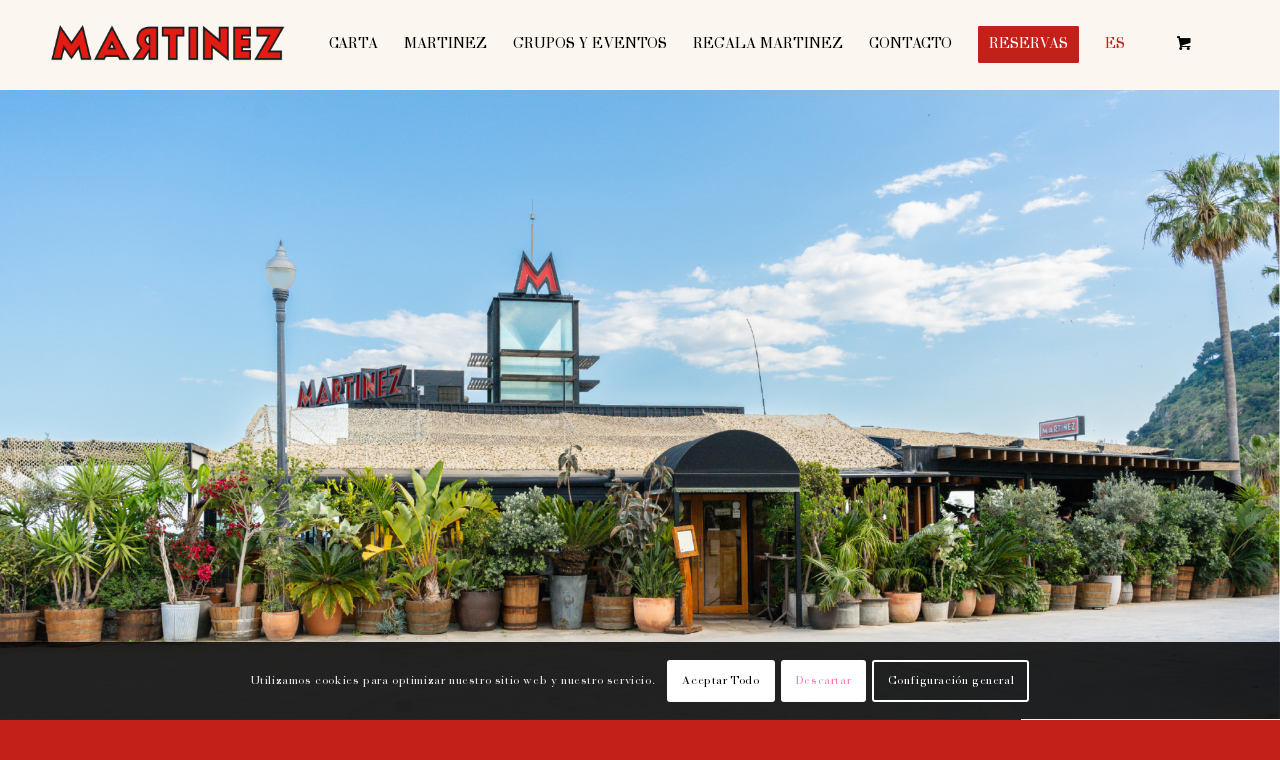

--- FILE ---
content_type: text/html; charset=utf-8
request_url: https://www.google.com/recaptcha/api2/anchor?ar=1&k=6LfiFd0rAAAAAAnY3Q4CRj_cMuKA54ywTAk7ur91&co=aHR0cHM6Ly9tYXJ0aW5lemJhcmNlbG9uYS5jb206NDQz&hl=en&v=PoyoqOPhxBO7pBk68S4YbpHZ&size=invisible&anchor-ms=20000&execute-ms=30000&cb=yxb5avqqs6ab
body_size: 48769
content:
<!DOCTYPE HTML><html dir="ltr" lang="en"><head><meta http-equiv="Content-Type" content="text/html; charset=UTF-8">
<meta http-equiv="X-UA-Compatible" content="IE=edge">
<title>reCAPTCHA</title>
<style type="text/css">
/* cyrillic-ext */
@font-face {
  font-family: 'Roboto';
  font-style: normal;
  font-weight: 400;
  font-stretch: 100%;
  src: url(//fonts.gstatic.com/s/roboto/v48/KFO7CnqEu92Fr1ME7kSn66aGLdTylUAMa3GUBHMdazTgWw.woff2) format('woff2');
  unicode-range: U+0460-052F, U+1C80-1C8A, U+20B4, U+2DE0-2DFF, U+A640-A69F, U+FE2E-FE2F;
}
/* cyrillic */
@font-face {
  font-family: 'Roboto';
  font-style: normal;
  font-weight: 400;
  font-stretch: 100%;
  src: url(//fonts.gstatic.com/s/roboto/v48/KFO7CnqEu92Fr1ME7kSn66aGLdTylUAMa3iUBHMdazTgWw.woff2) format('woff2');
  unicode-range: U+0301, U+0400-045F, U+0490-0491, U+04B0-04B1, U+2116;
}
/* greek-ext */
@font-face {
  font-family: 'Roboto';
  font-style: normal;
  font-weight: 400;
  font-stretch: 100%;
  src: url(//fonts.gstatic.com/s/roboto/v48/KFO7CnqEu92Fr1ME7kSn66aGLdTylUAMa3CUBHMdazTgWw.woff2) format('woff2');
  unicode-range: U+1F00-1FFF;
}
/* greek */
@font-face {
  font-family: 'Roboto';
  font-style: normal;
  font-weight: 400;
  font-stretch: 100%;
  src: url(//fonts.gstatic.com/s/roboto/v48/KFO7CnqEu92Fr1ME7kSn66aGLdTylUAMa3-UBHMdazTgWw.woff2) format('woff2');
  unicode-range: U+0370-0377, U+037A-037F, U+0384-038A, U+038C, U+038E-03A1, U+03A3-03FF;
}
/* math */
@font-face {
  font-family: 'Roboto';
  font-style: normal;
  font-weight: 400;
  font-stretch: 100%;
  src: url(//fonts.gstatic.com/s/roboto/v48/KFO7CnqEu92Fr1ME7kSn66aGLdTylUAMawCUBHMdazTgWw.woff2) format('woff2');
  unicode-range: U+0302-0303, U+0305, U+0307-0308, U+0310, U+0312, U+0315, U+031A, U+0326-0327, U+032C, U+032F-0330, U+0332-0333, U+0338, U+033A, U+0346, U+034D, U+0391-03A1, U+03A3-03A9, U+03B1-03C9, U+03D1, U+03D5-03D6, U+03F0-03F1, U+03F4-03F5, U+2016-2017, U+2034-2038, U+203C, U+2040, U+2043, U+2047, U+2050, U+2057, U+205F, U+2070-2071, U+2074-208E, U+2090-209C, U+20D0-20DC, U+20E1, U+20E5-20EF, U+2100-2112, U+2114-2115, U+2117-2121, U+2123-214F, U+2190, U+2192, U+2194-21AE, U+21B0-21E5, U+21F1-21F2, U+21F4-2211, U+2213-2214, U+2216-22FF, U+2308-230B, U+2310, U+2319, U+231C-2321, U+2336-237A, U+237C, U+2395, U+239B-23B7, U+23D0, U+23DC-23E1, U+2474-2475, U+25AF, U+25B3, U+25B7, U+25BD, U+25C1, U+25CA, U+25CC, U+25FB, U+266D-266F, U+27C0-27FF, U+2900-2AFF, U+2B0E-2B11, U+2B30-2B4C, U+2BFE, U+3030, U+FF5B, U+FF5D, U+1D400-1D7FF, U+1EE00-1EEFF;
}
/* symbols */
@font-face {
  font-family: 'Roboto';
  font-style: normal;
  font-weight: 400;
  font-stretch: 100%;
  src: url(//fonts.gstatic.com/s/roboto/v48/KFO7CnqEu92Fr1ME7kSn66aGLdTylUAMaxKUBHMdazTgWw.woff2) format('woff2');
  unicode-range: U+0001-000C, U+000E-001F, U+007F-009F, U+20DD-20E0, U+20E2-20E4, U+2150-218F, U+2190, U+2192, U+2194-2199, U+21AF, U+21E6-21F0, U+21F3, U+2218-2219, U+2299, U+22C4-22C6, U+2300-243F, U+2440-244A, U+2460-24FF, U+25A0-27BF, U+2800-28FF, U+2921-2922, U+2981, U+29BF, U+29EB, U+2B00-2BFF, U+4DC0-4DFF, U+FFF9-FFFB, U+10140-1018E, U+10190-1019C, U+101A0, U+101D0-101FD, U+102E0-102FB, U+10E60-10E7E, U+1D2C0-1D2D3, U+1D2E0-1D37F, U+1F000-1F0FF, U+1F100-1F1AD, U+1F1E6-1F1FF, U+1F30D-1F30F, U+1F315, U+1F31C, U+1F31E, U+1F320-1F32C, U+1F336, U+1F378, U+1F37D, U+1F382, U+1F393-1F39F, U+1F3A7-1F3A8, U+1F3AC-1F3AF, U+1F3C2, U+1F3C4-1F3C6, U+1F3CA-1F3CE, U+1F3D4-1F3E0, U+1F3ED, U+1F3F1-1F3F3, U+1F3F5-1F3F7, U+1F408, U+1F415, U+1F41F, U+1F426, U+1F43F, U+1F441-1F442, U+1F444, U+1F446-1F449, U+1F44C-1F44E, U+1F453, U+1F46A, U+1F47D, U+1F4A3, U+1F4B0, U+1F4B3, U+1F4B9, U+1F4BB, U+1F4BF, U+1F4C8-1F4CB, U+1F4D6, U+1F4DA, U+1F4DF, U+1F4E3-1F4E6, U+1F4EA-1F4ED, U+1F4F7, U+1F4F9-1F4FB, U+1F4FD-1F4FE, U+1F503, U+1F507-1F50B, U+1F50D, U+1F512-1F513, U+1F53E-1F54A, U+1F54F-1F5FA, U+1F610, U+1F650-1F67F, U+1F687, U+1F68D, U+1F691, U+1F694, U+1F698, U+1F6AD, U+1F6B2, U+1F6B9-1F6BA, U+1F6BC, U+1F6C6-1F6CF, U+1F6D3-1F6D7, U+1F6E0-1F6EA, U+1F6F0-1F6F3, U+1F6F7-1F6FC, U+1F700-1F7FF, U+1F800-1F80B, U+1F810-1F847, U+1F850-1F859, U+1F860-1F887, U+1F890-1F8AD, U+1F8B0-1F8BB, U+1F8C0-1F8C1, U+1F900-1F90B, U+1F93B, U+1F946, U+1F984, U+1F996, U+1F9E9, U+1FA00-1FA6F, U+1FA70-1FA7C, U+1FA80-1FA89, U+1FA8F-1FAC6, U+1FACE-1FADC, U+1FADF-1FAE9, U+1FAF0-1FAF8, U+1FB00-1FBFF;
}
/* vietnamese */
@font-face {
  font-family: 'Roboto';
  font-style: normal;
  font-weight: 400;
  font-stretch: 100%;
  src: url(//fonts.gstatic.com/s/roboto/v48/KFO7CnqEu92Fr1ME7kSn66aGLdTylUAMa3OUBHMdazTgWw.woff2) format('woff2');
  unicode-range: U+0102-0103, U+0110-0111, U+0128-0129, U+0168-0169, U+01A0-01A1, U+01AF-01B0, U+0300-0301, U+0303-0304, U+0308-0309, U+0323, U+0329, U+1EA0-1EF9, U+20AB;
}
/* latin-ext */
@font-face {
  font-family: 'Roboto';
  font-style: normal;
  font-weight: 400;
  font-stretch: 100%;
  src: url(//fonts.gstatic.com/s/roboto/v48/KFO7CnqEu92Fr1ME7kSn66aGLdTylUAMa3KUBHMdazTgWw.woff2) format('woff2');
  unicode-range: U+0100-02BA, U+02BD-02C5, U+02C7-02CC, U+02CE-02D7, U+02DD-02FF, U+0304, U+0308, U+0329, U+1D00-1DBF, U+1E00-1E9F, U+1EF2-1EFF, U+2020, U+20A0-20AB, U+20AD-20C0, U+2113, U+2C60-2C7F, U+A720-A7FF;
}
/* latin */
@font-face {
  font-family: 'Roboto';
  font-style: normal;
  font-weight: 400;
  font-stretch: 100%;
  src: url(//fonts.gstatic.com/s/roboto/v48/KFO7CnqEu92Fr1ME7kSn66aGLdTylUAMa3yUBHMdazQ.woff2) format('woff2');
  unicode-range: U+0000-00FF, U+0131, U+0152-0153, U+02BB-02BC, U+02C6, U+02DA, U+02DC, U+0304, U+0308, U+0329, U+2000-206F, U+20AC, U+2122, U+2191, U+2193, U+2212, U+2215, U+FEFF, U+FFFD;
}
/* cyrillic-ext */
@font-face {
  font-family: 'Roboto';
  font-style: normal;
  font-weight: 500;
  font-stretch: 100%;
  src: url(//fonts.gstatic.com/s/roboto/v48/KFO7CnqEu92Fr1ME7kSn66aGLdTylUAMa3GUBHMdazTgWw.woff2) format('woff2');
  unicode-range: U+0460-052F, U+1C80-1C8A, U+20B4, U+2DE0-2DFF, U+A640-A69F, U+FE2E-FE2F;
}
/* cyrillic */
@font-face {
  font-family: 'Roboto';
  font-style: normal;
  font-weight: 500;
  font-stretch: 100%;
  src: url(//fonts.gstatic.com/s/roboto/v48/KFO7CnqEu92Fr1ME7kSn66aGLdTylUAMa3iUBHMdazTgWw.woff2) format('woff2');
  unicode-range: U+0301, U+0400-045F, U+0490-0491, U+04B0-04B1, U+2116;
}
/* greek-ext */
@font-face {
  font-family: 'Roboto';
  font-style: normal;
  font-weight: 500;
  font-stretch: 100%;
  src: url(//fonts.gstatic.com/s/roboto/v48/KFO7CnqEu92Fr1ME7kSn66aGLdTylUAMa3CUBHMdazTgWw.woff2) format('woff2');
  unicode-range: U+1F00-1FFF;
}
/* greek */
@font-face {
  font-family: 'Roboto';
  font-style: normal;
  font-weight: 500;
  font-stretch: 100%;
  src: url(//fonts.gstatic.com/s/roboto/v48/KFO7CnqEu92Fr1ME7kSn66aGLdTylUAMa3-UBHMdazTgWw.woff2) format('woff2');
  unicode-range: U+0370-0377, U+037A-037F, U+0384-038A, U+038C, U+038E-03A1, U+03A3-03FF;
}
/* math */
@font-face {
  font-family: 'Roboto';
  font-style: normal;
  font-weight: 500;
  font-stretch: 100%;
  src: url(//fonts.gstatic.com/s/roboto/v48/KFO7CnqEu92Fr1ME7kSn66aGLdTylUAMawCUBHMdazTgWw.woff2) format('woff2');
  unicode-range: U+0302-0303, U+0305, U+0307-0308, U+0310, U+0312, U+0315, U+031A, U+0326-0327, U+032C, U+032F-0330, U+0332-0333, U+0338, U+033A, U+0346, U+034D, U+0391-03A1, U+03A3-03A9, U+03B1-03C9, U+03D1, U+03D5-03D6, U+03F0-03F1, U+03F4-03F5, U+2016-2017, U+2034-2038, U+203C, U+2040, U+2043, U+2047, U+2050, U+2057, U+205F, U+2070-2071, U+2074-208E, U+2090-209C, U+20D0-20DC, U+20E1, U+20E5-20EF, U+2100-2112, U+2114-2115, U+2117-2121, U+2123-214F, U+2190, U+2192, U+2194-21AE, U+21B0-21E5, U+21F1-21F2, U+21F4-2211, U+2213-2214, U+2216-22FF, U+2308-230B, U+2310, U+2319, U+231C-2321, U+2336-237A, U+237C, U+2395, U+239B-23B7, U+23D0, U+23DC-23E1, U+2474-2475, U+25AF, U+25B3, U+25B7, U+25BD, U+25C1, U+25CA, U+25CC, U+25FB, U+266D-266F, U+27C0-27FF, U+2900-2AFF, U+2B0E-2B11, U+2B30-2B4C, U+2BFE, U+3030, U+FF5B, U+FF5D, U+1D400-1D7FF, U+1EE00-1EEFF;
}
/* symbols */
@font-face {
  font-family: 'Roboto';
  font-style: normal;
  font-weight: 500;
  font-stretch: 100%;
  src: url(//fonts.gstatic.com/s/roboto/v48/KFO7CnqEu92Fr1ME7kSn66aGLdTylUAMaxKUBHMdazTgWw.woff2) format('woff2');
  unicode-range: U+0001-000C, U+000E-001F, U+007F-009F, U+20DD-20E0, U+20E2-20E4, U+2150-218F, U+2190, U+2192, U+2194-2199, U+21AF, U+21E6-21F0, U+21F3, U+2218-2219, U+2299, U+22C4-22C6, U+2300-243F, U+2440-244A, U+2460-24FF, U+25A0-27BF, U+2800-28FF, U+2921-2922, U+2981, U+29BF, U+29EB, U+2B00-2BFF, U+4DC0-4DFF, U+FFF9-FFFB, U+10140-1018E, U+10190-1019C, U+101A0, U+101D0-101FD, U+102E0-102FB, U+10E60-10E7E, U+1D2C0-1D2D3, U+1D2E0-1D37F, U+1F000-1F0FF, U+1F100-1F1AD, U+1F1E6-1F1FF, U+1F30D-1F30F, U+1F315, U+1F31C, U+1F31E, U+1F320-1F32C, U+1F336, U+1F378, U+1F37D, U+1F382, U+1F393-1F39F, U+1F3A7-1F3A8, U+1F3AC-1F3AF, U+1F3C2, U+1F3C4-1F3C6, U+1F3CA-1F3CE, U+1F3D4-1F3E0, U+1F3ED, U+1F3F1-1F3F3, U+1F3F5-1F3F7, U+1F408, U+1F415, U+1F41F, U+1F426, U+1F43F, U+1F441-1F442, U+1F444, U+1F446-1F449, U+1F44C-1F44E, U+1F453, U+1F46A, U+1F47D, U+1F4A3, U+1F4B0, U+1F4B3, U+1F4B9, U+1F4BB, U+1F4BF, U+1F4C8-1F4CB, U+1F4D6, U+1F4DA, U+1F4DF, U+1F4E3-1F4E6, U+1F4EA-1F4ED, U+1F4F7, U+1F4F9-1F4FB, U+1F4FD-1F4FE, U+1F503, U+1F507-1F50B, U+1F50D, U+1F512-1F513, U+1F53E-1F54A, U+1F54F-1F5FA, U+1F610, U+1F650-1F67F, U+1F687, U+1F68D, U+1F691, U+1F694, U+1F698, U+1F6AD, U+1F6B2, U+1F6B9-1F6BA, U+1F6BC, U+1F6C6-1F6CF, U+1F6D3-1F6D7, U+1F6E0-1F6EA, U+1F6F0-1F6F3, U+1F6F7-1F6FC, U+1F700-1F7FF, U+1F800-1F80B, U+1F810-1F847, U+1F850-1F859, U+1F860-1F887, U+1F890-1F8AD, U+1F8B0-1F8BB, U+1F8C0-1F8C1, U+1F900-1F90B, U+1F93B, U+1F946, U+1F984, U+1F996, U+1F9E9, U+1FA00-1FA6F, U+1FA70-1FA7C, U+1FA80-1FA89, U+1FA8F-1FAC6, U+1FACE-1FADC, U+1FADF-1FAE9, U+1FAF0-1FAF8, U+1FB00-1FBFF;
}
/* vietnamese */
@font-face {
  font-family: 'Roboto';
  font-style: normal;
  font-weight: 500;
  font-stretch: 100%;
  src: url(//fonts.gstatic.com/s/roboto/v48/KFO7CnqEu92Fr1ME7kSn66aGLdTylUAMa3OUBHMdazTgWw.woff2) format('woff2');
  unicode-range: U+0102-0103, U+0110-0111, U+0128-0129, U+0168-0169, U+01A0-01A1, U+01AF-01B0, U+0300-0301, U+0303-0304, U+0308-0309, U+0323, U+0329, U+1EA0-1EF9, U+20AB;
}
/* latin-ext */
@font-face {
  font-family: 'Roboto';
  font-style: normal;
  font-weight: 500;
  font-stretch: 100%;
  src: url(//fonts.gstatic.com/s/roboto/v48/KFO7CnqEu92Fr1ME7kSn66aGLdTylUAMa3KUBHMdazTgWw.woff2) format('woff2');
  unicode-range: U+0100-02BA, U+02BD-02C5, U+02C7-02CC, U+02CE-02D7, U+02DD-02FF, U+0304, U+0308, U+0329, U+1D00-1DBF, U+1E00-1E9F, U+1EF2-1EFF, U+2020, U+20A0-20AB, U+20AD-20C0, U+2113, U+2C60-2C7F, U+A720-A7FF;
}
/* latin */
@font-face {
  font-family: 'Roboto';
  font-style: normal;
  font-weight: 500;
  font-stretch: 100%;
  src: url(//fonts.gstatic.com/s/roboto/v48/KFO7CnqEu92Fr1ME7kSn66aGLdTylUAMa3yUBHMdazQ.woff2) format('woff2');
  unicode-range: U+0000-00FF, U+0131, U+0152-0153, U+02BB-02BC, U+02C6, U+02DA, U+02DC, U+0304, U+0308, U+0329, U+2000-206F, U+20AC, U+2122, U+2191, U+2193, U+2212, U+2215, U+FEFF, U+FFFD;
}
/* cyrillic-ext */
@font-face {
  font-family: 'Roboto';
  font-style: normal;
  font-weight: 900;
  font-stretch: 100%;
  src: url(//fonts.gstatic.com/s/roboto/v48/KFO7CnqEu92Fr1ME7kSn66aGLdTylUAMa3GUBHMdazTgWw.woff2) format('woff2');
  unicode-range: U+0460-052F, U+1C80-1C8A, U+20B4, U+2DE0-2DFF, U+A640-A69F, U+FE2E-FE2F;
}
/* cyrillic */
@font-face {
  font-family: 'Roboto';
  font-style: normal;
  font-weight: 900;
  font-stretch: 100%;
  src: url(//fonts.gstatic.com/s/roboto/v48/KFO7CnqEu92Fr1ME7kSn66aGLdTylUAMa3iUBHMdazTgWw.woff2) format('woff2');
  unicode-range: U+0301, U+0400-045F, U+0490-0491, U+04B0-04B1, U+2116;
}
/* greek-ext */
@font-face {
  font-family: 'Roboto';
  font-style: normal;
  font-weight: 900;
  font-stretch: 100%;
  src: url(//fonts.gstatic.com/s/roboto/v48/KFO7CnqEu92Fr1ME7kSn66aGLdTylUAMa3CUBHMdazTgWw.woff2) format('woff2');
  unicode-range: U+1F00-1FFF;
}
/* greek */
@font-face {
  font-family: 'Roboto';
  font-style: normal;
  font-weight: 900;
  font-stretch: 100%;
  src: url(//fonts.gstatic.com/s/roboto/v48/KFO7CnqEu92Fr1ME7kSn66aGLdTylUAMa3-UBHMdazTgWw.woff2) format('woff2');
  unicode-range: U+0370-0377, U+037A-037F, U+0384-038A, U+038C, U+038E-03A1, U+03A3-03FF;
}
/* math */
@font-face {
  font-family: 'Roboto';
  font-style: normal;
  font-weight: 900;
  font-stretch: 100%;
  src: url(//fonts.gstatic.com/s/roboto/v48/KFO7CnqEu92Fr1ME7kSn66aGLdTylUAMawCUBHMdazTgWw.woff2) format('woff2');
  unicode-range: U+0302-0303, U+0305, U+0307-0308, U+0310, U+0312, U+0315, U+031A, U+0326-0327, U+032C, U+032F-0330, U+0332-0333, U+0338, U+033A, U+0346, U+034D, U+0391-03A1, U+03A3-03A9, U+03B1-03C9, U+03D1, U+03D5-03D6, U+03F0-03F1, U+03F4-03F5, U+2016-2017, U+2034-2038, U+203C, U+2040, U+2043, U+2047, U+2050, U+2057, U+205F, U+2070-2071, U+2074-208E, U+2090-209C, U+20D0-20DC, U+20E1, U+20E5-20EF, U+2100-2112, U+2114-2115, U+2117-2121, U+2123-214F, U+2190, U+2192, U+2194-21AE, U+21B0-21E5, U+21F1-21F2, U+21F4-2211, U+2213-2214, U+2216-22FF, U+2308-230B, U+2310, U+2319, U+231C-2321, U+2336-237A, U+237C, U+2395, U+239B-23B7, U+23D0, U+23DC-23E1, U+2474-2475, U+25AF, U+25B3, U+25B7, U+25BD, U+25C1, U+25CA, U+25CC, U+25FB, U+266D-266F, U+27C0-27FF, U+2900-2AFF, U+2B0E-2B11, U+2B30-2B4C, U+2BFE, U+3030, U+FF5B, U+FF5D, U+1D400-1D7FF, U+1EE00-1EEFF;
}
/* symbols */
@font-face {
  font-family: 'Roboto';
  font-style: normal;
  font-weight: 900;
  font-stretch: 100%;
  src: url(//fonts.gstatic.com/s/roboto/v48/KFO7CnqEu92Fr1ME7kSn66aGLdTylUAMaxKUBHMdazTgWw.woff2) format('woff2');
  unicode-range: U+0001-000C, U+000E-001F, U+007F-009F, U+20DD-20E0, U+20E2-20E4, U+2150-218F, U+2190, U+2192, U+2194-2199, U+21AF, U+21E6-21F0, U+21F3, U+2218-2219, U+2299, U+22C4-22C6, U+2300-243F, U+2440-244A, U+2460-24FF, U+25A0-27BF, U+2800-28FF, U+2921-2922, U+2981, U+29BF, U+29EB, U+2B00-2BFF, U+4DC0-4DFF, U+FFF9-FFFB, U+10140-1018E, U+10190-1019C, U+101A0, U+101D0-101FD, U+102E0-102FB, U+10E60-10E7E, U+1D2C0-1D2D3, U+1D2E0-1D37F, U+1F000-1F0FF, U+1F100-1F1AD, U+1F1E6-1F1FF, U+1F30D-1F30F, U+1F315, U+1F31C, U+1F31E, U+1F320-1F32C, U+1F336, U+1F378, U+1F37D, U+1F382, U+1F393-1F39F, U+1F3A7-1F3A8, U+1F3AC-1F3AF, U+1F3C2, U+1F3C4-1F3C6, U+1F3CA-1F3CE, U+1F3D4-1F3E0, U+1F3ED, U+1F3F1-1F3F3, U+1F3F5-1F3F7, U+1F408, U+1F415, U+1F41F, U+1F426, U+1F43F, U+1F441-1F442, U+1F444, U+1F446-1F449, U+1F44C-1F44E, U+1F453, U+1F46A, U+1F47D, U+1F4A3, U+1F4B0, U+1F4B3, U+1F4B9, U+1F4BB, U+1F4BF, U+1F4C8-1F4CB, U+1F4D6, U+1F4DA, U+1F4DF, U+1F4E3-1F4E6, U+1F4EA-1F4ED, U+1F4F7, U+1F4F9-1F4FB, U+1F4FD-1F4FE, U+1F503, U+1F507-1F50B, U+1F50D, U+1F512-1F513, U+1F53E-1F54A, U+1F54F-1F5FA, U+1F610, U+1F650-1F67F, U+1F687, U+1F68D, U+1F691, U+1F694, U+1F698, U+1F6AD, U+1F6B2, U+1F6B9-1F6BA, U+1F6BC, U+1F6C6-1F6CF, U+1F6D3-1F6D7, U+1F6E0-1F6EA, U+1F6F0-1F6F3, U+1F6F7-1F6FC, U+1F700-1F7FF, U+1F800-1F80B, U+1F810-1F847, U+1F850-1F859, U+1F860-1F887, U+1F890-1F8AD, U+1F8B0-1F8BB, U+1F8C0-1F8C1, U+1F900-1F90B, U+1F93B, U+1F946, U+1F984, U+1F996, U+1F9E9, U+1FA00-1FA6F, U+1FA70-1FA7C, U+1FA80-1FA89, U+1FA8F-1FAC6, U+1FACE-1FADC, U+1FADF-1FAE9, U+1FAF0-1FAF8, U+1FB00-1FBFF;
}
/* vietnamese */
@font-face {
  font-family: 'Roboto';
  font-style: normal;
  font-weight: 900;
  font-stretch: 100%;
  src: url(//fonts.gstatic.com/s/roboto/v48/KFO7CnqEu92Fr1ME7kSn66aGLdTylUAMa3OUBHMdazTgWw.woff2) format('woff2');
  unicode-range: U+0102-0103, U+0110-0111, U+0128-0129, U+0168-0169, U+01A0-01A1, U+01AF-01B0, U+0300-0301, U+0303-0304, U+0308-0309, U+0323, U+0329, U+1EA0-1EF9, U+20AB;
}
/* latin-ext */
@font-face {
  font-family: 'Roboto';
  font-style: normal;
  font-weight: 900;
  font-stretch: 100%;
  src: url(//fonts.gstatic.com/s/roboto/v48/KFO7CnqEu92Fr1ME7kSn66aGLdTylUAMa3KUBHMdazTgWw.woff2) format('woff2');
  unicode-range: U+0100-02BA, U+02BD-02C5, U+02C7-02CC, U+02CE-02D7, U+02DD-02FF, U+0304, U+0308, U+0329, U+1D00-1DBF, U+1E00-1E9F, U+1EF2-1EFF, U+2020, U+20A0-20AB, U+20AD-20C0, U+2113, U+2C60-2C7F, U+A720-A7FF;
}
/* latin */
@font-face {
  font-family: 'Roboto';
  font-style: normal;
  font-weight: 900;
  font-stretch: 100%;
  src: url(//fonts.gstatic.com/s/roboto/v48/KFO7CnqEu92Fr1ME7kSn66aGLdTylUAMa3yUBHMdazQ.woff2) format('woff2');
  unicode-range: U+0000-00FF, U+0131, U+0152-0153, U+02BB-02BC, U+02C6, U+02DA, U+02DC, U+0304, U+0308, U+0329, U+2000-206F, U+20AC, U+2122, U+2191, U+2193, U+2212, U+2215, U+FEFF, U+FFFD;
}

</style>
<link rel="stylesheet" type="text/css" href="https://www.gstatic.com/recaptcha/releases/PoyoqOPhxBO7pBk68S4YbpHZ/styles__ltr.css">
<script nonce="O7qhueqWWGssfZmYhBBcqw" type="text/javascript">window['__recaptcha_api'] = 'https://www.google.com/recaptcha/api2/';</script>
<script type="text/javascript" src="https://www.gstatic.com/recaptcha/releases/PoyoqOPhxBO7pBk68S4YbpHZ/recaptcha__en.js" nonce="O7qhueqWWGssfZmYhBBcqw">
      
    </script></head>
<body><div id="rc-anchor-alert" class="rc-anchor-alert"></div>
<input type="hidden" id="recaptcha-token" value="[base64]">
<script type="text/javascript" nonce="O7qhueqWWGssfZmYhBBcqw">
      recaptcha.anchor.Main.init("[\x22ainput\x22,[\x22bgdata\x22,\x22\x22,\[base64]/[base64]/[base64]/[base64]/cjw8ejpyPj4+eil9Y2F0Y2gobCl7dGhyb3cgbDt9fSxIPWZ1bmN0aW9uKHcsdCx6KXtpZih3PT0xOTR8fHc9PTIwOCl0LnZbd10/dC52W3ddLmNvbmNhdCh6KTp0LnZbd109b2Yoeix0KTtlbHNle2lmKHQuYkImJnchPTMxNylyZXR1cm47dz09NjZ8fHc9PTEyMnx8dz09NDcwfHx3PT00NHx8dz09NDE2fHx3PT0zOTd8fHc9PTQyMXx8dz09Njh8fHc9PTcwfHx3PT0xODQ/[base64]/[base64]/[base64]/bmV3IGRbVl0oSlswXSk6cD09Mj9uZXcgZFtWXShKWzBdLEpbMV0pOnA9PTM/bmV3IGRbVl0oSlswXSxKWzFdLEpbMl0pOnA9PTQ/[base64]/[base64]/[base64]/[base64]\x22,\[base64]\\u003d\\u003d\x22,\[base64]/CqMKDO2XCjlTCqg3CtEzDlBkgw5ECWcOwesK0w5QuWsKnwq3CqcKbw7YLAV/DgsOHFmhtN8OZXsOJSCvCvnnClsOZw4AXKU7CkQt+woY9FcOzeElNwqXCocOvKcK3wrTCnwVHB8KgdmkVRcKhQjDDusKZd3rDqcKhwrVNYsKxw7DDtcOGP2cHWynDmVk6ZcKBYAXCsMOJwrPCr8OkCsKkw6JXcMKbYMKbSWMZPCDDvC57w70iwqbDs8OFAcO/V8ONUVxOZhbCggodwqbCh3nDqSl6Q107w5tBRsKzw6tnQwjCtMO0e8KwcsODLMKDemlYbCXDkVTDqcO4bsK6c8OUw5HCox7CqsKJXiQbDlbCj8KEbRYCGnoAN8Kyw63DjR/[base64]/DqMOYw7NYSR/DmcObw5vDnQJBWcOlwoNOw6Jow6MBwrfCtWsWTQTDkFTDo8Oga8OiwolRwrDDuMO6wq/Du8ONAE5qWn/Dt1g9wp3Dgz84KcOYMcKxw6XDqMOvwqfDl8KTwqkpdcOiwqzCo8KcZMKFw5wIecKHw7jCpcOFQsKLHgTClwPDhsOkw4hedHIuZ8Kew6/[base64]/CngDCkTNWLhTCpsKAJClCwpTCiXzDnsOPC8KMKHd7WsOrW8Kaw6rClG/ChcKgBsOvw7PCmMKfw41IGWLCsMKnw4R7w5nDicOkEcKbfcKxwpbCjMOZwrsNScORScKaVcOuwow0w5VXbH1RAD/CmMKlJG/DhcOKw75Lw5XDisOKWWzDnl9YwrjCqwxkAVUCBMKdVsKwb08fw4bDhnRxw4TCtjQHKMK2VSfDpcOIwq0WwqF7wpkXw53CmsOWwoHCu2XCkGJIw51TFcOmY2TDmcOTb8OSMSPDqjw2w4/CvFnCgcOYw4rChWNaCFTCtMKcw7ZbRMK/[base64]/[base64]/[base64]/[base64]/[base64]/[base64]/Cg8OVfsKzd0sJB8OAFsO8w6vDrR/[base64]/BHvDtmfCkmrDt1LCpcKWGU3DvCgcGsOmwpkOI8O2HMOYw6Qcw4jDkF7DlQNnw6HCgcOewpUaVsKwZxEfOMOsKV/CsB/Dg8OSbn8lcMKaThQAwqNLeW/Dm2ETMHXCncOXwqwcbjjCrU/CpU/[base64]/Cq8KjOMKkMR7DrcOyHxEafzgFwrokLsKow4PDg8OFw506fcOUJTMdwofCkHhpL8Okw7HCmQwiZwhOw43Dn8O2EMOjw5TCqSp6RsKeTFPCsHTCkFtZw4wALcKrRcO+w4DDoyDDjGhEN8OJwqM6XcKgw6XCp8Kwwop8dnsFwrTDs8OQYF4rFT/[base64]/[base64]/[base64]/CkgnDvsOYd03DpWrCtmLDqARLFsKvS8KJR8KbVMKSw7hrS8K4UxNNwr5SIcKmw6PDiBoCIzx5LFlhwpbDmMKWwqEpTMOtYwg+VEFOcMOvC21wECJdMwJ+wrAQfsKqw68QwpTDrsKOwql9YCtEO8KKw4BowqTDtcOLUMOPQ8K/w7/Dk8KcGXopwrXClMKOLcK1acKEwo/DhcOmwp9qFFc6TcKvfit4YkMLw7/[base64]/DhsKFwr1xdMOrJlBGw7lRwrbCtcKxw41YCgM4w5/[base64]/wr7DpjsawoXDr8O9w4h+woXCscKjw7IXCsOTw53CpTk/[base64]/CmhMww7rCtcOZwqF/PSfDmMO+w7wZaMOSBsKEw54rZsO0IkJ+fVHDgMOOf8OODMKqaCd9DMK9FsKVH1NiLXXCt8Obw5tlYMOiQFAdDW1pw7vDt8OLTEPDuwLDqAnDsTrCo8KJwqcPNsOxwrHCqjTCu8ONURXDsH8jC1BDY8KMUcKXYhTDpTNYw5cOJTXDucKtw73CkMO7KwUIwoTCrUkIEC/DosKQw63CocOcw4rCm8K7w7PCg8KmwpBQbTLDq8KHFCY5A8KzwpMzw6/DtMKKw7TDuVPCl8K7w63Cl8OcwpgESMKrEV3DqcOxdsKiS8Oyw7LDnzQRwod1wp0rXsKjCRHCkMK9w4nClkbDiMOiwrrCtcO2cDAqw7fCvcKUwpbDgEtew7p/[base64]/dl4GdTNSwrDDpFxsDzEgwrVVNMO7wokKV8KLwq8bw5gqdMOfwo7DnVYTwoPDjELClcOvNknDuMK7YsOEZ8KNwrbDtMKLJkUZw5zDgjlEG8KTwpI0ZCbCkj08w4BTF2dOw6bCoS9BwqXDo8OsTMKzwoLCpS/DhVYLw5nDqAxucjRzL1jDrBYsDsOOUBbDlsOYwqtobAlKwpQAwoY2AFvCpsKBeHhsNUEAwq3ClcOQCwzCgnfDvXk0ecOXEsKVwqQtwobCuMONw4XCscO3w64aOMKywpNjNcKnw6/ChU7CpMOTwqfDjTpfwrDCiArDqnfDn8OWdXrDp2x/wrLCngNiw6nDhsKDw6DDqQzCoMOpw6lfwqPDi07Cq8K6c14QwoTCl2vDhsKgQMOQQsKvEE/[base64]/CnHHDoyzCsHjDoMO+XcK/QsOHWMOdwp3DlcOiFFvChR5xwp9/wrojw5jCpcOFwrlpwrbCgmUVVycXwrEHw53DtDzCtEVbwpHCoh9+CQDDi3t0woHCmx7DmcOja3FCPsKmw5/CicO5wqEgdMKjwrXCnRvCuw3DnHIBwqdVUVQAw6pLwrJYw4MDCcOtSSfCksKCaQ/ClzDCr1vDh8OnQhw3wqTCgsOkfWfDl8KOY8KDwo9IcsOcw4YaRmIjUg4ewr/ChMOqYcO5w7PDmMOjc8OlwrdIC8O7KEjCr0PDum/CqsK8wrnCqiwAwqtpGcOFMcKORsKyNcKafw/DmMKKw5UmKk3DiFhcw5vCtgZFw71uYHFuw7Euw5pHw4DChcKBY8O0SRYWwrAZJ8KhwozCtsONaUDCkmkRwqklw77DrsKdO3LDl8OCQHPDhsKTwpfDtcONw73CvcKDdcOXLAPCjMKjD8Otw5MdAjjDqcOiwr88esKrwqXChx4FbsKwe8O6wpXDvcKUDQvCvcK3WMKKw5/DiBbCuCXDsMOdD1BFwofDjMOUOxAdw5E2wrQ/K8KZwqRiOcOWwpbDmzXCnQY6PsKDw4fCjz9Tw6/CjApJw6xJw6YVw6gDcQHDijHCj1fCh8OGZsO5CMKnw4HCk8Ozwo40wo7Dj8KBFMOXw59Mw5lOfBgUJDk1wp/[base64]/w5nDm8OqHDXCgMOnAMOdwpQrMT8/[base64]/CrmLDpStGGDVZMsOQw5zDn8O6B8KBfMO9RMOPdyB1dyFDK8Kbwp5tRgbDq8KdwqXCvVg+w6nCrV8SKsK5XwnDmcKDwpDDk8OMU0VNG8KTf1XCuxASw6jCm8OQM8OQw6PCsifCqi/CvHLDvBnDqMO0wrnDqMKww7FwwovDoXTDo8KWCDt3w7Egwo7Dr8OrwqXCgcObwop5wrzDkcKqKFDCk2PClRdaDcOvQMO0X3t0HTDDiFMXw5QrwrDDmWAIwoITw7dMPD/DiMKswr3DtcOGbsOiMcOWLXrDrgHDhRTDv8Oed3zCv8K0TBM9woLDoFnCq8Kkw4DDmzrCgH8Bwo4EF8OCdlwBwogOPDnCjsKPw6Fkw58bXHLCq2JMwroSwrTDkm7DlsKUw5B/Kz7DkWHCr8KfAMKAw7xHw6cZGcK3w7XCmQ/DiD7DqsOaRsOFT1zDtDIEA8OtEiAZwpfCtMOwWjnDj8Kew4FqWynDt8Kdw7/DnMOmw65VGHDCsz/ChMOvGhFNGcO/McKnw5bChsKUHQUrwqhaw4TDmcOiKMK/QMK9w7F8XiXCrmo7MMKYw79Ywr/[base64]/CrzbChQnDrMKMwoguCcOcLsKfw5hNf1TCp2UgQMOYwpQDw7rClGvDuB7CvMO7w4bDvXLChcKdw4bDp8KzRV13K8KYw4nCrsOMWj3DgHfCqsOKBGbDqcOiXMO4woDCs3XDg8OEwrPCmBxywp0hw5rCjcOkwrXCsGVKZz/Dl1vDrcO2JMKMHghNIShqcsKwwrlWwrjCqWYUw6tQwqJhGWZYw7wFNQvDgWLDtjhFwptUw5jCiMK6ZsKhLwkYwqTCkcO3ExxWwo0gw5VuUhTDsMOdw5s6Z8OfwrvDkjZ4F8OHwpTDmXVUwr5CM8OZGl/CiHXCkcOuw5tYw73ChsK+wr7Co8KaX3LDtsK8wp07FcKew6bDt3Inwp09KTAvwoh4w5nDvsOsUgMTw6RMw5rDqMK0GsKCw5JTwokABcKbwoIOwoDDjBN+PRl3wrMqw4XCvMKXw7PCq2duwpQqw5/DvnvCvcOlwoRBZMO3PwDCkVdQel7DmsO2HcKQw4NPXW3ChyI2TMOjw5rDucKHw7nCiMKowqbCosORAxbCmsKjasKywoDCpTNtLcOQw6PCs8K/w7jClmXCk8OxOHVLTMOMSMKvdgYxeMK9FxDCrsKiLw0Bw4c3fW1Swp3CmsOuw6rDscOYBRtCwqYXwpABw5TDgQFywpgcwpfCgMOTYMK1w4PDl1PCs8KLYgUmd8OTw6HClF8EaiXDvF/DrwtgwpnDlsK5SBHDpjoTUcOWwprDqxLDhcO2w50ewrkBMBkeD3QNw4zDmsKBw68cWkXCvAfCi8OgwrXCjAzDtcOzO3rDj8KrG8KMS8KswrnCvAvCo8Kcw6DClBzDicO3w6DDuMOVw5Ydw7APTsOjUw3Co8K9wpvCg0jCucOcwqHDmh8EIsODw7fDli/Ch23CisKUL0HDol7CtsOyXH/Cunw0U8KywpnDhwYbbxTCocKsw54NFHkCwpzDiTfDpEU1Kmhxw5PChzg6Z0ZobAHCl3MGwp3DpVLChTrDmsK+woHDsFQ9wq0Qa8O/w5XDnsOvwo3Chxgxw7ROwo/Dg8KSBmg0wovDqsOEwrLCmgLDkMOQIhF2woR8SC8Gw4fDnwkTw6BEw4o1ecK5VXRlwrZyCcOZw7EEKMKQw4PDnsKewqcHwoLCgMOJQcK5worDusONYMOpQsKNw4M3wpnDgWJqG0/CqEwNBj/CjsKewovChcO+wofCn8KdwoPColI8w5jDhcKUw4jDrw5NIcOyIzNMczfDhnbDoknCocK/eMOqZV8+UMOdw5tzccKIIcOJwr0eF8K3wozDqcKrwoQCQjQEUGkswr/CkQ0IM8KOZnXDp8O+WlrDqxLCgcOIw5gXw6TCi8OLwo0Ca8Kqwr0HwpzCnVjCpsOHwqw4ZcOJTQTDnMKPaAZOwoFte3HDhMK/w6bDi8O0woIfbcKrHwd2wrpLwoI3w5PDpmhYNcOUw73Dq8Onw5/Co8KSw4vDjT0OwprCocO0w5haVsKUwqV/w63DrFvDncKWwpzCr2UXw5xBwqvCnjDCscK+woBeYcOwwpPDt8O8MSfCqQZlwo7CpzJFbcOBw4kQZErCl8KvVErDqcOjTsKSSsO7IsOtD0zCjcOdwpjCqcKYw5TCii5jw5I7w4ppwq9If8Kmwqh0In/[base64]/Dg8KNSH0bw67CslYcBCEKw7zDjsKdNsO6w4bDu8OiwrzDscK7woF3wphGNSxAT8OUwqXDuFYrw4nDjMOWeMK/w4nCmMKIwrLDscKrwrXDpcKkw7jClzzDnTDCrsK4wpFRQsOcwqA3CETDmycpGCnCp8OHUsKeF8KVw7jCk25PZMOucVjDm8K6AcOJwqtow55kw7R5FsK/wqppaMO/CT1owqNzw7bCoCfDv0dtHF/CkzjDgS9IwrU0woHCiSUNw4nDhsO7wpN8OAPDqEXDqcKzD2HCj8Kswqw9IsKYw4fDjhUVw4g4wo/CpcOww5Ymw6hFMVTCkGh6w41jwpfDl8ObHEPCjWwfGh7CjsOFwqIBw5HCtj3DnMOYw5PCgMK0J1g6woNCw787MsOrRMK8w6DChMO/wp3CmsOYw7khK2HDqSVkEjUawr5RDsKgw5Z4woZ3woPDgsKKbcOiBinCk2nDh0fCqcKtaVhMw7HCqcOFCUnDv0Ytwo3CuMK/w7bDlHw4woMXI0bCnsOhwr59wq9twoc1wrXCmDvDv8KLIijDh1QJPC/[base64]/wpzDocOowqvCvsK2wpPDvsO5wpsgSVIoeCjDuMK4LElOw5gww4wkwrDCtTHChMK+OybCjx/Cs27CvW1rSgTDjTR9XR09w4IKw5Q8bS3Dg8OOw7bCocK1NVVVwpNEFMO2wocLwqNCCsKmw4PCig1nwplMwq3DpQltw5ItwrzDrjLCj0LCs8OXw77DgMKUNcOxwpTDk3IBwpYwwpw4wqVDYcODw5xlI3VfBS/DtGHCpsO7w7zCshzDhMKiRivDqcKdwoDCiMOSw5fCrcKYwq9hwrQVwqt6XDBLw70DwpoOwrvDpC/CqU5pIC15wpHDljZTwrbDrsOkw4nDtCEyOcKfw7cAw7HCjMO6esOWHgvCiybCmGDCugcFw7dvwpvCpRFuYMOFd8KIMMK5w6RTJUJmKhHDk8ODRUINwrXCm0bCmjzClcOobcOGw54LwqRowqUkw5TCiwzCiilLZT4QQX7CuTDDhR3DmxdVAsKLwoZ7w77Ckn7CjsKSw7/[base64]/OMOFRsKiwpjDicKZwpPCkh/DgX8Ww7jCmsKQwqtDO8OrNlTCocKlenbDgBwAw5lvwqUIJw/CsHR+w73Cv8K/[base64]/DmsKSw6fCu0/Cv0rCpTTCugDDt8OWwpFDF8OgbMKWLsKYw659w69fw4Qyw61Bw6MtwrIcPXtCL8Kawo4Qw4PCtjIwGA4Ew67CuUkSw6s9w7oxwrvCjsORw5nCkDZ8w5kQPcKrEcO5V8K1UcKiUUvChD1YMi4DwqXCjMOFUsO0FVjDpsKERcOYw6xNwr/Cj1zCh8O7wrHChxXCqMK+w7jDl0LDtHfCjsKSw7TDhMKceMO3TcKZw7RROsKJwqUow4zCtMOtEsO/w5vCkXF5w7nCsU0Dw4ErwrbCiBM1wrjDrsOQwq5dN8KuaMOaWS/[base64]/CmsKqTMKdw4dJw43CpisWw7gdwqnDvMO9NT45w4ZeQ8KgLMOsMDJhwrLDqcO3ahF3woXCqnMrw5geGcK+woYewpBPw7xIJMKLw5Euw4g4VQ9gVMO8wpMawoDCgygsaHfCljVlwqHCpcOFw7s1wp/CjmF2FcOCT8KeEX0kwqQHw7/DoMOCBcOqwqQ/w54iecKdw5ADeUl+FMKvcsKSw4TDpsK0G8O3TjjCjU1/GzoLZWh7wpvCjsOmHcKuGsO2w5TDhzrCg23CtiB8woNBw4/[base64]/CiztVwqcPw57CjMKaw67ChAUawrDCgRMAwpl+EHjDicKsw6PCv8OXACRqcGpVwo3Cu8OlPXzDmBlXw4rCqm9BwrbDuMO/fBXCthzCqnXCiyHCn8O1WsKPwqMYNMKlR8OVw5AXXcO/wq9lE8O6w7N6QgPDoMKcdMOjw7JqwptnM8OqwofDh8OSwr3Cn8K+fCd9ZHIHwrQaeUbCv39Sw6PCnmstejjDtsK3R1I/EErCr8Ozw6kUwqHDslTDjSvDuj/Ck8KBa3t9aU5gHykbYcKfwrBcITM9S8K4bsOWRcOfw5s7eF07TQxmwpjCmMOnBlMlBi3DgsK4w5ARw7fDpxNJw6U+Bww5TcKkwo0KLsKDMmdJw7rDvsKTwqoywp8Hw442BMOsw53CgMOZMcO2VHhEwr/[base64]/[base64]/IEjDlVNAw7rDmUbDkMOAcDjCm8KxwqTDrcOBwpsTwrFWJQ09CDBSIcO6w7kKRVgUwrB2XcKmwpnDv8OqSAjDocKPwqp/[base64]/CqRjCvsOgwqVswodCwpnCuHrCnjEqfkAGCMOLw6/CvcOXwqBlYhoTw5k2JxXDiVg0WV0hw6tsw4kIDMKJIsKgcX/ClcKeRsOJDsKdWnLDil9zbhA1wrsPwqoLLgR9fUNBw5XDsMOGJcOIw5bDj8OPQMKYwr/CmRotU8KOwpg2woFcaG/Dl17ClcK8wrjCk8Kgwp7DplNew6DDtXx9w74AAW5KPsK5RsOUO8O1woPCgcKlwqfCvMKAAEM5w6BtDMOzwoLDp3k1SsOPWsObc8OHwpPCrsOEwqzDsycef8KxCcKJaUsuwqnCi8OGK8KOZsKQf0EMw7bCkgQrPgQTwqbCgh7DiMK/w4/Dl1bCs8OJYxrCsMK7DsKfwoDCrVpJUMK/C8O5W8K8GMOPw6DCh2nClMKlUFkIwpBDBMOuFV87KsKwLcOnw4jDkcKhwovCvMOJDcK5TR0Cw77DiMKswq9kwpzDlkTCt8OPwoHCg1bCkRTDilIHw77CsHh7w5jCqQvCgWh5wqHCpGjDmcKJRlHChcKnwox9bsKVZGAuGsKzw65/wo7CmcKWw5/[base64]/DtiTCmsOICU7CuMObZkN8wrl/[base64]/[base64]/[base64]/CjcO1w7LDicOQairCtQDDisOBBMKKV8OiWMKEfsKswqjDncKFw5ZJXkLCv2HCg8KdT8KQwoTCvMOKS0YNAsOAw5xfKCA5woJhIRfChsO4JsKawoYVbsKuw6M0w7LDvsK/w4nDssO+wp/Cn8KLTGfChS8mwqjDlQDDqXXCm8KeAMOOw5BoEMKDw6dOXcOhw6ByekEuw5dwwqPCksKSw6zDtMOcWCsuUcOfworCvTnCjcKHbMOkwrbDtcObwq7DsRzCpsOIwqxrG8OHLn4FEsOkDH/[base64]/EX/DpFzDgsO9w50gw491wq87w7s0w4FRwrTDtcO1Q8KNbsOrant9wozDg8KEwqLCpcO9wp1nw4PCk8OxezsrPMKLJ8OcLnQCwpPDvcOWKsOycAo9w4PCnkzCmUBdPMKefQ1owqHCq8KJw47DgEB5wrE+wrnDrlTDmT3CtcOQwqPDjl9saMKvw7jChg/[base64]/DlsOwTgthM3PDk0HCnMKyY0vDhHHDisKtc8O5w5hJwqvDo8Opw5Ijw6rDgFJzw7/CjU/CojzDgsKPwpwPfDHCrsK/w5rCmQzDncKgEcOVwpgXOsOAJFDCpcKGwrzDgkfDkG5nw4JRCnVhNFMJw5gqwpHDqz5kEcOlwolYdcKBwrLDlcOpwoTDoxt/[base64]/[base64]/DjsO8LAwNIh4DVsK4w4BHw6BCIgXDnWhPw43ClnkUwpbCvnPDgMOCfR5rwoQINlQzw5hySMKtbcOdw48xFsOWOCrCq1x+PxHDr8OgUMKtTn4MSkLDl8OwKWDClUDCgWfDlFsnwpDDj8OEVsOVw5bDtcOBw6fDhEoKw5XCmRHDvTLCqx1lw5YNw4TDpcO1wp/DnsOpRcK6w5DDs8OlwpjDoWR0SkrCssOFZMKbwpxwVCl9w79vGFLDrcOewq7CgcOUbVrCgxvDg2/[base64]/wpvDusOcw74xwofCmxcnw6Uaw7DCu8K/S8KGP0A6wqHCmxQdekpJYwIiwpl5RMOswovDuyjDgm/ClmoKCcO9D8Khw6bDmMK3dxzDpcKRRWfDocO9B8OVIB8tH8O2wq3Dr8K/wpjCunjCtcO1AsKRw6jDmsKkYcKMN8KDw4d2GUM2w4/Cpl/CicKBYXPDiFjCn3gow6LDhDJJBsKrw47CrUHChSN5woU/w7zClFvCpzfDo2PDgcKWI8Oyw4lxUMO/BFXDu8OXw6DDsXUoZsOPwpvDo1/CkHFiHMKXc1fCnsKWbSXCjB3DmcKgPcOPwoZZHQ3Cmz3CujRJw5bDuArDksKkwoY4EjxbXhlaBlENdsOGw5A7Y0bCkMOXw5nDpsOWw6zDmkPDqsKCw4nDjsOPw6hITk3DvWMew7TCjMOzKMOSwqfDpBDCgjo5w5Ffw4VyU8Kzw5TCuMOEUyV2FT/DjS5vwrnDo8O4w7N5bSXDh086woFgS8O7w4bCmW4fwrhVW8OJw440wpQyZDhMwoogABccFDzCi8OowoBpw5TClUN/B8KlYcKFwrhFXwXCjScywqQqHcOww6pUFGLDi8ORwoAmaEAwwpPCsmkqWHgqw6N8VMKjCMKPKEQGY8OoHH/DsijChRESMDYEW8Osw7TCh3NIw597NGszw74lQErDvw3CgcOFN1lSNMKTCMORwpIUwpDClcKWJWBXw4rColJQwo1eP8OLRk8lcA18R8KXw4vDgMOiwqXClMOlw4EBwptaTBzDmcKad2XDjz4Fwp1TfcKfwpjCiMKFw5nDicO8w5Yfwr0qw5/DvcK2MsKJwpnDs0JESUPCg8OFw4F5w5chwrEowoHCuHs8Yx9JBHIQZsOeMMOXTcK0woTCrcKrTMOdw5JbwrZ6w7YTM1vCpCFAUgvChS/[base64]/[base64]/Cn8OywrFfw6wPVDIQwqvCpMOREsOqwpllwovDi1/CuhDCtMOEwrPDpMOSWcK+wrwowpjChcOjwqFpwp/[base64]/wonDnFDDmsKYwpwzw7tDwr/CiAnCmHkOJcOmw5fChcKowrpIb8OvwqjDqsOZCU/[base64]/UcKPMVDCtMKEwo/DoAEiMG/[base64]/CjMOFLcO4w7zClMOCZsK1JG/DjijDsDHCg2zDvMOJwrjDkMOZw6vCniJmHyYvcsKew7PCq1tIw5sTOAnDuBPDgcOQwpXCizTChFLCkMKyw5/Dj8Ocw4jDrQd5WsOcZ8OrOAjDnljCvznDrcKbYyjCjlx5w71iwoPCksOqUggAw74+w7fCgUHDhUrDsk7DqMO4RCHCrG4DZEUsw5ldw53Ch8K2ZTJdw4pnXwsveAxMLD/DrcKMwonDm2jDrGNAOztXwovDjjbDqQLCrMOkN0nDtsO0QRfCnMKyDh89Cx5SDFtyGnfCojhPwpscw7MhScK/[base64]/CsO5wr7Cq8KYCcObwrE/azHDvnomw5XClznDlsO8ZMKePQNJw7LChDg2wr5vVcKObm7DsMKrw587wpTCi8K0DMOiw4onNcKZL8OZw4VMw4tAw5zDssOEw7gKwrfCr8KlwpDCnsKYOcOTwrcGU0sRbcO4FCTCpnLCh2/[base64]/DhD8Hw4HCjz3DocO9w6EvV8K9LcKNw57CmXcJD8K7w75mPcKEw6cTwpomBWBOwozCtMOowpkTW8O1w7LCtyoadsKzw5FxIMKiwq4IAMKkwpnDk2PCh8OJEcORNVvDpQ1Jw7nCvU3DnEkxwrtfWRZgXSJNw4RqZREyw4zDqAl6E8OzbcKbCSR/MiDDq8KUw6JvwrnDozAewp3DtQ19LcKGe8K5ZEvClDHDjMOqFMKnwprCvsOBJ8KXF8KBOUd/[base64]/DoMK5w77Cs1PDhMKkdxx0AEYyw5ZQwqFNa8ODw7vDh0QCPU7DqcKKwqRhwoQudsKXw4BtZ0DCpANIw54bwpHChDbDhg4fw7jDi2vCti7Cv8KFw4IaFRQqw79JLcKiWcKlw5TCkmbCkw3ClxfDtsOew4zDk8KycMO2FsOfwrU0wqMLF2d6RMOMCcO/[base64]/wpTDsj3DmHpASMKSw5dJwoTCiMKWw4PCm2/Dr8KRw7hdZjnCgsOhw5TChlTDscOUw7XDhxPCrMKHY8OYZTBrEUHDgUXCucKDT8OcMcK8fhJYVzg/[base64]/DpwBIwpgnw7TCm0XDu8Ojw4w0JAwkPsKHw6vDskx3w7fDrcKHRH/DisOlW8KmwroLwpfDgGEdURseImXCuUJ9AMOxwoMkw7RQwrlqwozCkMOaw4YyfAISA8KOw4pLbcKuZsOZSjLDoEQaw7XCuF3DoMKxRzLDmsOBwrDDtUMvwqXDmsOATcOCw77Dswogd1bCpsKBwrnCpcK0FnQLfwhqMcKXw6bDssK+w5bCtgnDjAXCnMKEw5/[base64]/CrTk2ZnwnIcOGBcO1w7liw4/DlCTDsWgPw5/Cniglw6XDlxxeHcOYwqVAw6DDhcOVw5/[base64]/DqMOGPwnDqMKNQ8KgQcOaworDokxLwpzClxEKNVXCnsOPc2V7Uz1lwplnw7l8LMKYVMOkKD5CAFPDvsK1eAsIw5EOw7JxP8O8TRkQwp/DsTF3w6bCvFxFwrDCrcKGMANGYm4SPVwiwoHDqMK8wqtmwqrCk2rDt8K9HMK7dFDDt8KqY8KRwpTCoDbCtMOZb8K9EXjDvAHCt8O0KjXDhz7Dn8KZfcKLBW08SFJBDWfCrsKiwo0lwoZ/PlNVw5LCqcKvw6XDlsKaw4zCihIDJsOuPwLDhTFGw4fCrMOGasOZwqXDiSTDl8KDwoB6B8K3wofCs8OnTwo5R8Ktw5nChVcHW0JGw47DosOBw4oydx3CncK9w4nDnMK4wqfCpj4Zw7lMwqvDgQ7DnMK7eVlnD0M8w5V9UcKww5d0UTbDj8KUwp3ClHIYEcO9IsKNwqY/w75sWsOMF0LCmyYJXsKTwohCwqJAYFN/wrUqQ2vDtxrDvcKUw55lPsKndn/DhMOtw47CmAbCt8Oow4DChsO/XsOMAknCqMKSw4nCggFbZGXDvDPDgT7DucKzaVpwWcKIMsOKL1EnGTcbw7RBQgjChXNTWXNYOsOtXD/CpMOLwp/[base64]/DtsO4w48hw4xmZnlyw5InEn9SasOPw4oyw7s0w4VgwqnDr8K+w4fDsxbDnibCosKId0diQX7CnsOzwqLCtBLDtidJdgLDp8O2S8Ocw7N4EMKiw5fCs8OmMsKbI8OCwqwJwp9bw6Fuw7DCtFfDlwkSYMKcwoBjwrYRd08aw59/wq3DmMO7wrDDlW9gP8KgwpzCsjJLwqrDjsKqCcOrZibChQ3Dt3jCo8KtdhzDmMOcKcKCw5p/[base64]/DviI7w4pRLUV9OcOvwojCrnE8IMKOwrLDlgNDQl7DjDsIG8KkLcKyEkLDj8OOScOjwpkYw4HCjgDClAJwBil7dkHCusO4P3XDhcKBX8KILz4YaMK3w6wyRsKuw7cbw43CkjfDmsKHQ3LCtiTDnWDCo8KAwoh9QcKzwoHDvsKHF8Okw6vCj8OswqBdwo/Dm8OXOjcsw5nDl2dFOA/Ch8KaJMO5LycFZsKVU8KeGFAWw6s+AHjCvQ3Dt13Cq8KqNcOyMMKsw6xnTk5Fw613KsOrNy8OUjzCo8OKw6kPOWFLwqtrw6LDkhvDhsONw5/DgmAVBzErdV8Ow7JAwpNAw6ksQsKMeMKZL8K6Y2tbbznDoGADccOqWzIlwojCp1Vzwq3DjVDCjGTDhcKJwrrCvMOMIcOaTsK0EUTDrHbCiMOgw6/DjcK3YwbCusKvEsKIw5vCsgXDgsOmR8KXDhdqfDhjOsK+wqvCtXbDv8KcHMObw4XCgBjDrsO1wpI4woAmw7kTGMKAKTnDosOzw7PCk8Oew4sfw7QVFx7Cp2UYRcOTw4/CukbDhsOgXcKtbcKpw7VGw63DuS/[base64]/[base64]/Cs1cwwrwzIGgQw4jDvE3CpAlrw4Mkw5nCmXvCgCvDh8Oew55jMcKIw4bDrwptFMO6w7wqw5I6SMKlY8Oyw75jWmAawoIUwqVfLXUkwohTw7Z2w6sxwoEoVQA8SnJhw7lFWwh4YMOueErDh1tnGEFBw5YZYsK/THjDvnHDiX54bXDDq8ODw7NFYkXDiknDjUjDpMOfFcObC8OewohwIcKJRcKQwqEDw73ClVUiwokIQMOcwpbDl8KBXcO8P8K0VC7ClcOIQ8OKw6U8w41oJTwULMKNw5DCvyLDkD/CjFTDqsKlw7Q2wrItwobCsV4oF2RqwqVWbibDsDVFai/CvzvClDRFHRYqLnHCs8KlFsOBJsK4w5rClCTCmsOFGsOAwrpNYMO7RA/[base64]/DicKtwrfCmgHDn3jClTzDrMKYwp/CnsOiFMKRw5d4PMOYTMKVNsOdBcK1w64Ww6ofw6/Dl8KSwp08DcKUw7rCox52PMOWw5t0wpV0woB1w5UzSMKVOcKoJcOjM08ieEMhXSjCr1nDv8KfEsKewrRaXXVnJcKHw6nDmzDDqHB3KMKewqLCk8KMw5DDnsKVCsOFwo7DjwHDosK7w7XDincjKMOqwrVrwr4fwrNWwrU/[base64]/[base64]/bHIRw4UqDsKoScOmw4EiaGPDnnpIwqjDisOZLCg/VjXDjsK1B8OSw5TDnsKbacOCw4wqNcK3YRzCpAfDqcK7V8K1w7/CisKqw49wZBhWwrt9ci/DrMOIw6J8fATDog3CusKkwoFmQQQFw4rDpwInwoAcHi/[base64]/[base64]/CqAzCmEt3YBPDvcO4UsKDw7kuw6RoPcKIwprDlgHDlSFFw48sa8OAXcK8w4nCnHNcwrpnUVfCg8KAw4zChlvDmsOCw7tkw5NLSFnChmc/a0LCnnXCmMKPBMOVJcKSwq/CpsOawrxKLsOOwr56Z0bDhMKgOBHCiCFYIW7DqcOdw6/[base64]/Cl8OXbwoIOsKeJsO4agomC0PCig9wwpkbfU3DgsKCG8OECMOYwoMgw63CnhhewoLDkMOlacK4dxDDkcO6wrR0XFbCisKwdTEkwrpZK8OHwr0DwpPDmTnDklfCtDPDj8K1YcKTwpzCswTDnMKWw6/DkFRYasKoIsKGwprDhmHDkMO4QsK5w7HDk8OnAHMCw47CsFPCryTDsHM+bcO3SiguK8OrwoTClsKmVBvCrTzDpXfCo8Kiw5plw4sZfcOBw5fDj8OQw7EVwp9IAMOXBmd6wqUHZ1zCh8OwcsO8w7/CunwXESjCllbCsMKqwoXDo8OrwpHCqCVkw7jDqljChcOMw5QJwrjCgypmbcK9M8Kcw6fDv8OhCivClExVw6zCkcOSwrRHw6jDnG7DqcKEBSoHBhUGeh87XcKew7jClVxySsODw410IsKUdlTChcKZwpzDhMOhwqFdWFIqFDATSA92eMODw4cqEjjCo8OnJ8OMw5IJdF/DvgnCtX3DhsKKw5XDlgR6WnEZw4Fpfw\\u003d\\u003d\x22],null,[\x22conf\x22,null,\x226LfiFd0rAAAAAAnY3Q4CRj_cMuKA54ywTAk7ur91\x22,0,null,null,null,1,[21,125,63,73,95,87,41,43,42,83,102,105,109,121],[1017145,536],0,null,null,null,null,0,null,0,null,700,1,null,0,\[base64]/76lBhn6iwkZoQoZnOKMAhk\\u003d\x22,0,0,null,null,1,null,0,0,null,null,null,0],\x22https://martinezbarcelona.com:443\x22,null,[3,1,1],null,null,null,1,3600,[\x22https://www.google.com/intl/en/policies/privacy/\x22,\x22https://www.google.com/intl/en/policies/terms/\x22],\x22vLw+XQ0dtblIzQ0AO5zgFEkLGzNfG5uY3RHooooSGGg\\u003d\x22,1,0,null,1,1768802302525,0,0,[32],null,[225,65,217,23],\x22RC-sqyFTzeUIhA-jg\x22,null,null,null,null,null,\x220dAFcWeA7Bk8BiDVulg_4fZWGzmwpx_ETMyuFuptnD2dk8tMgtYqgmMrd5cUWAKpgMPbJCkxlGhRd14JbApyWR2H4flEcspqyRMQ\x22,1768885102526]");
    </script></body></html>